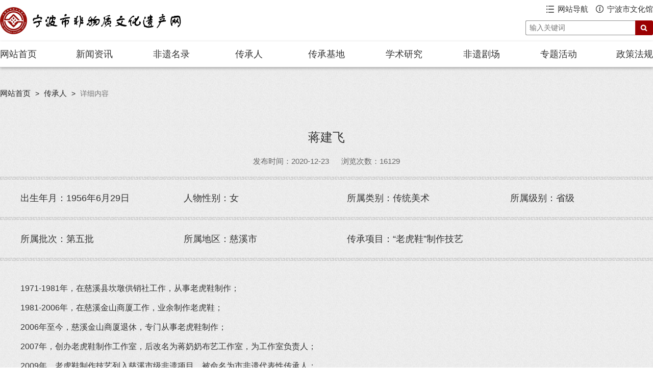

--- FILE ---
content_type: text/html; charset=utf-8
request_url: https://www.ihningbo.cn/inheritor/show/80
body_size: 9693
content:
<!DOCTYPE html>
<html>
<head>
    <meta charset="UTF-8">
    <title>蒋建飞_宁波市非物质文化遗产网</title>
    <link rel="stylesheet" type="text/css" href="/static/plugins/bootstrap/css/bootstrap.min.css" />
<link rel="stylesheet" type="text/css" href="/static/css/jquery.fullPage.css" />
<link rel="stylesheet" type="text/css" href="/static/css/ih.css" />
<link rel="stylesheet" type="text/css" href="/static/css/skin.css" />

<script type="text/javascript">
    var _hmt = _hmt || [];
    (function() {
        var hm = document.createElement("script");
        hm.src = "https://hm.baidu.com/hm.js?145eab718e4642fa38eedf51c8b82b5d";
        var s = document.getElementsByTagName("script")[0];
        s.parentNode.insertBefore(hm, s);
    })();
</script>

</head>

<body class="ih-bg">

<div class="ih-header" style="position: static;">

    <div class="bg-color-white">
    <div class="ih-top">
        <a href="/../">
            <img src="/static/images/logo_black.png" class="logo" />
        </a>

        <div style="height: 35px; width: 250px; float: right;">

            <div class="ih-top-url ih-n-top-url">
                <a target="_blank" href="https://www.nbwhg.com/">宁波市文化馆</a>
            </div>
            <div class="ih-top-menu ih-n-top-menu" style="margin-right: 15px;">
                <a href="/../navigation">网站导航</a>
            </div>

            <div class="ih-top-search">
                <form action="/../search" method="post">
                    <input type="text" name="title" class="ih-top-text" autocomplete="off" placeholder="输入关键词" value="" />
                    <input type="button" class="ih-top-search-btn" />
                </form>
            </div>

        </div>

    </div>
</div>

    <div class="bg-color-white border-bottom-gray border-box-shadow">
    <div class="ih-menu">
        <ul class="ih-menu-ul">
            <li class="ih-li-frist"><a class="ih-home-tl font-gray" href="/../">网站首页</a></li>
            <li><a class="font-gray" href="/../news">新闻资讯</a></li>
            <li><a class="font-gray" href="/../directory">非遗名录</a></li>
            <li><a class="font-gray" href="/../inheritor">传承人</a></li>
            <li><a class="font-gray" href="/../base">传承基地</a></li>
            <li><a class="font-gray" href="/../academic">学术研究</a></li>
            <li><a class="font-gray" href="/../theatre">非遗剧场</a></li>
            <li><a class="font-gray" href="/../special">专题活动</a></li>
            <li class="ih-li-last"><a class="ih-home-tr font-gray" href="/../regulation">政策法规</a></li>
        </ul>
    </div>
</div>

</div>

<div class="ih-breadcrumbs">
    <ul class="breadcrumb">
        <li><a href="/../">网站首页</a></li>
                    <li><a href="/inheritor">传承人</a></li>
            <li class="active">详细内容</li>
            </ul>
</div>

<div class="ih-news-page">

    <div class="ih-news-page-title m-t-0">
        <h3 class="news-title">蒋建飞</h3>
        <div class="tip">
            <span>发布时间：2020-12-23</span>
            <span>浏览次数：16129</span>
        </div>
    </div>

    <div>
        <table class="ih-table-list">
            <tr class="four">
                <td>出生年月：1956年6月29日</td>
                <td>人物性别：女</td>
                <td>所属类别：传统美术</td>
                <td>所属级别：省级</td>
            </tr>
            <tr class="four">
                <td>所属批次：第五批</td>
                <td>所属地区：慈溪市</td>
                <td style="width: 50%;">传承项目：“老虎鞋”制作技艺</td>
            </tr>
        </table>
    </div>

    <div class="ih-news-show">
        <p>1971-1981年，在慈溪县坎墩供销社工作，从事老虎鞋制作；</p><p>1981-2006年，在慈溪金山商厦工作，业余制作老虎鞋；</p><p>2006年至今，慈溪金山商厦退休，专门从事老虎鞋制作；</p><p>2007年，创办老虎鞋制作工作室，后改名为蒋奶奶布艺工作室，为工作室负责人；</p><p>2009年，老虎鞋制作技艺列入慈溪市级非遗项目，被命名为市非遗代表性传承人；</p><p>2010年，被命名为宁波市非遗代表性项目——老虎鞋制作传承人；&nbsp;在宁波市残疾人劳动服务就业中心成立蒋奶奶布艺工作室，为残疾人免费传授老虎鞋制作技艺；</p><p>2012年，在慈溪市古塘街道创办蒋奶奶布艺工作室，传授老虎鞋制作技艺；&nbsp;“老虎鞋”制作技艺被列入第四批浙江省非物质文化遗产名录；</p><p>2016年，在慈溪市民政局帮助下创办蒋奶奶布艺工作室，传授老虎鞋制作技艺，帮助下岗工人和残疾人及等实现再就业；&nbsp;蒋奶奶布艺工作室被列入浙江省非遗生产性保护基地，为基地负责人。现已发展有3个传承和生产基地，1家虎头鞋专卖店，5个虎头鞋专柜，年营业额约100万元，净利润逾40万元。</p>    </div>

    <!--<div class="ih-news-page-title m-t-30 m-b-20">
        <h3 class="news-title">相关传承项目</h3>
    </div>

    <div class="">
        <style type="text/css">
            .ih-directory-menu span, .ih-directory-project a span{
                width: calc(100% / 6) !important;
            }
        </style>
        <div class="ih-directory-menu">
            <span>序号</span>
            <span>名录名称</span>
            <span>级别</span>
            <span>批次</span>
            <span>门类</span>
            <span>地区</span>
        </div>
                            <div class="ih-directory-project">
                        <a href="/../directory/show/45">
                            <span>1</span>
                            <span>“老虎鞋”制作技艺</span>
                            <span>省级</span>
                            <span>第四批</span>
                            <span>传统美术</span>
                            <span>慈溪市</span>
                        </a>
                    </div>
                    </div>-->

    <div class="m-b-60 m-t-60">
        <div class="share-window">
    <span>分享到：</span>
    <a rel="nofollow" href="javascript:void(0);" title="分享到微信" class="share-wx"></a>
    <a rel="nofollow" href="javascript:void(0);" title="分享到微博" class="share-wb"></a>
    <a rel="nofollow" href="javascript:void(0);" title="分享到QQ空间" class="share-qq"></a>
</div>
    </div>

</div>

<div class="ih-footer">
    <div class="ih-footer-top">
        <a href="./">
            <img class="ih-img-logo" src="/static/images/logo.png" />
        </a>
        <div class="ih-div-contact">
            <p>主办：宁波市文化馆（宁波市展览馆 宁波市非物质文化遗产保护中心）</p>
            <p>地址：宁波海曙区药行街117号</p>
            <p>电话：0574-87195071</p>
            <p>邮编：315000</p>
        </div>
        <img class="ih-img-qrcode" src="/static/images/qrcode.jpg" />
    </div>
    <div class="ih-footer-top-line"></div>
    <div class="ih-footer-bottom">

        <a target="_blank" href="http://bszs.conac.cn/sitename?method=show&id=54A5F53BDFF823F1E053022819AC8427">
            <img class="ih-img-sydw" src="/static/images/tb_sydw.png" />
        </a>

        <a target="_blank" href="http://www.beian.gov.cn/portal/registerSystemInfo?recordcode=33020302000601">
            <img class="ih-img-wa" src="/static/images/tb_wa.png" />
        </a>

        <span class="ih-span-ba">
            <a target="_blank" href="http://www.beian.gov.cn/portal/registerSystemInfo?recordcode=33020302000601">浙公网安备：33020302000601号</a>
        </span>

        <span class="ih-span-ba">
            <a href="https://beian.miit.gov.cn/" target="_blank">备案:浙ICP备12006744号-2</a>
        </span>

        <span class="ih-span-ba">中文域名：宁波市非物质文化遗产保护中心.公益</span>

        <a class="ih-a-zc" href="http://nb.ifeng.com/" target="_blank">技术支持：凤凰网宁波站</a>
    </div>
</div>

<div id="qrcode-show" class="iframe-qrcode-show" style="display:none">
    <div class="iframe-qrcode-colse"></div>
    <div class="iframe-show-content">
        <div id="qrcode"></div>
        <span class="scan">使用“扫一扫”，分享到微信</span>
    </div>
</div>
<div class="iframe-show-bg" style="display: none;"></div>

<script type="text/javascript" src="/static/js/jquery/1.9.1/jquery.min.js"></script>
<script type="text/javascript" src="/static/plugins/bootstrap/js/bootstrap.min.js"></script>
<script type="text/javascript" src="/static/plugins/swiper-3.4.2/js/swiper.min.js"></script>

<script type="text/javascript">
	/*document.oncontextmenu = function (event){
		if(window.event){
			event = window.event;
		}try{
			var the = event.srcElement;
			if (!((the.tagName == "INPUT" && the.type.toLowerCase() == "text") || the.tagName == "TEXTAREA")){
				return false;
			}
			return true;
		}catch (e){
			return false;
		}
	}*/
</script>

<script type="text/javascript" src="/static/js/qrcode/jquery.qrcode.min.js"></script>
<script type="text/javascript" src="/static/js/qrcode/qrcode.config.js"></script>
<script type="text/javascript">
	var SCOPE = {
		'title': "蒋建飞",
	};
</script>
</body>
</html>

--- FILE ---
content_type: text/css
request_url: https://www.ihningbo.cn/static/css/ih.css
body_size: 59429
content:
@font-face {
    font-family: 'impact';
    src: url('font/impact.eot');
    src: url('font/impact.eot?#iefix') format('embedded-opentype'),
    url('font/impact.woff') format('woff'),
    url('font/impact.ttf') format('truetype'),
    url('font/impact.svg#impact') format('svg');
}

a, a:hover{
    cursor: pointer;
    text-decoration: none !important;
}

.ih-bg{
    background: url("../images/ih_bg.png") center repeat;
}

.ellipsis{
    white-space: nowrap;
    text-overflow: ellipsis;
    overflow: hidden;
    word-break: break-all;
}

.fit{
    object-fit: cover;
    flex: 1;
}

/* ----------FullPage.css 重定义 slide start-------------*/

.fp-controlArrow {
    border-style: none;
}

.fp-controlArrow.fp-prev {
    left: 45px;
    width: 25px;
    height:65px;
    background: url("../images/leftBtn.png") center no-repeat;
}
.fp-controlArrow.fp-next {
    right: 45px;
    width: 25px;
    height:65px;
    background: url("../images/rightBtn.png") center no-repeat;
}

#fp-nav ul li a span{
    background-color: #FFFFFF;
}

#fp-nav ul li, .fp-slidesNav ul li{
    width: 80px !important;
    height: 6px !important;
}

#fp-nav ul li a.active span, .fp-slidesNav ul li a.active span, #fp-nav ul li:hover a.active span, .fp-slidesNav ul li:hover a.active span{
    width: 80px !important;
    height: 6px !important;
    margin: -2px 0 0 -2px !important;
}

.fp-slidesNav ul li a.active span{
    background-color: #9a0f0a !important;
}

#fp-nav ul li:hover a span, .fp-slidesNav ul li:hover a span{
    width: 80px !important;
    height: 6px !important;
    margin: -2px 0 0 -2px !important;
}

#fp-nav ul li a span, .fp-slidesNav ul li a span{
    width: 80px !important;
    height: 6px !important;
    border-radius: 3px !important;
    background-color: #FFFFFF;
    top: 0 !important;
    left: 0 !important;
}

.fp-slides .fp-tableCell a{
    display: block;
    width: 100%;
    height: 100%;
}

.fp-slides{
    min-width: 1280px;
}
/* ----------slide end-------------*/


/* ----------header start-------------*/
.ih-header{
    width:100%;
    min-width: 1280px;
    height: auto;
    overflow: hidden;

    position: absolute;
    top:0;
    left:0;
    z-index: 100;
}

.ih-top-bg{
    height: 81px;
    background-color: rgba(0,0,0,0.4);
    border-bottom: 1px solid rgba(255,255,255, 0.5);
}

.ih-header .ih-top{
    display: block;
    width: 100%;
    max-width: 1440px;
    height: 81px;
    margin: 0 auto;
}

.ih-header .ih-top .logo{
    float: left;
    width: 355px;
    height: 53px;
    margin: 14px 0 0;
}


.ih-top-menu{
    display: inline-block;
    float: right;
    padding-left: 22px;
    position: relative;
}

.ih-top-menu:after{
    content: '';
    position: absolute;
    top: 0;
    left: 0;
    width: 15px;
    height: 35px;
    background: url("../images/tb_i_menu.png") left top no-repeat;
}


.ih-top-url{
    display: inline-block;
    float: right;
    padding-left: 22px;
    position: relative;
}

.ih-top-url:after{
    content: '';
    position: absolute;
    top: 0;
    left: 0;
    width: 15px;
    height: 35px;
    background: url("../images/tb_i_about.png") left top no-repeat;
}

.ih-top-menu a, .ih-top-menu a:hover,.ih-top-url a, .ih-top-url a:hover{
    display: inline-block;
    height: 35px;
    line-height: 35px;
    font-size: 15px;
    color: #FFF;
}

.ih-n-top-menu, .ih-n-top-menu a, .ih-n-top-menu a:hover, .ih-n-top-url, .ih-n-top-url a,.ih-n-top-url a:hover{
    color: #333333;
}

.ih-n-top-url:after{
    background: url("../images/tb_i_about_2.png") left top no-repeat;
}

.ih-n-top-menu:after{
    background: url("../images/tb_i_menu_2.png") left top no-repeat;
}

.ih-header .ih-top .ih-top-search{
    float: right;
    width: 250px;
    height: 30px;
    margin-top: 5px;
}

.ih-top-text{
    display: inline-block;
    width: 215px;
    height: 29px;
    line-height: 29px;
    border: 1px solid #8f8f8f;
    border-right: 0;
    text-align: left;
    text-indent: 5px;
    outline: none;
    background-color: #FFFFFF;
    border-radius: 3px 0 0 3px;
}

.ih-top-search-btn{
    background: url("../images/search_all.jpg") left center no-repeat;
    width: 35px;
    height: 29px;
    display: inline-block;
    float: right;
    outline: none;
    border: none;
    border-radius: 0 3px 3px 0;
}



.ih-menu-bg{
    height: 50px;
    background-color: rgba(0,0,0,0.6);
}

.ih-header .ih-menu{
    display: block;
    width: 100%;
    max-width: 1440px;
    margin: 0 auto;
    height: auto;
    overflow: hidden;
}

.ih-header ul.ih-menu-ul{
    display: block;
    width: 100%;
    height: 50px;
    margin: 0;
    padding: 0;
}

.ih-header ul.ih-menu-ul li.ih-li-frist{
    display: inline-block;
    float: left;
    width: 8.5%;
    height: 50px;
    line-height: 50px;
}

.ih-header ul.ih-menu-ul li.ih-li-last{
    display: inline-block;
    float: left;
    width: 8.5%;
    height: 50px;
    line-height: 50px;
}

.ih-header ul.ih-menu-ul li{
    display: inline-block;
    float: left;
    width: calc(83% / 7);
    height: 50px;
    line-height: 50px;
}

.ih-header ul.ih-menu-ul li a{
    display: block;
    width: 100%;
    height: 50px;
    line-height: 50px;
    text-align: center;
    color: #FFFFFF;
    font-size: 18px;
    text-decoration: none;
}

.ih-header ul.ih-menu-ul li a.ih-home-tl{
    text-align: left;
}

.ih-header ul.ih-menu-ul li a.ih-home-tr{
    text-align: right;
}
/* ----------header end-------------*/


/* ----------news start-------------*/
.ih-news{
    max-width:1440px;
    min-width:1280px;
    margin: 0 auto;
    height: auto;
    overflow: hidden;
}

.ih-news-left{
    display: inline-block;
    float: left;
    width: 75%;
    height: auto;
    overflow: hidden;
    margin-bottom: 30px;
}

.ih-news-left-title{
    display: block;
    width: 100%;
    height: 32px;
    line-height: 32px;
    margin-bottom: 60px;
}

.ih-news-left-title img{
    display: inline-block;
    width: 21px;
    height: 32px;
    float: left;
}

.ih-news-left-title h3{
    display: inline-block;
    padding: 0 10px;
    margin: 0;
    height: 32px;
    line-height: 32px;
    float: left;
    font-size: 24px;
    font-weight: 500;
}

.ih-news-left-title a{
    display: inline-block;
    height: 32px;
    line-height: 32px;
    float: right;
    color: #333333;
}

.ih-news-left-title span{
    display: inline-block;
    padding: 0 10px;
    margin: 0;
    height: 32px;
    line-height: 32px;
    float: right;
    font-size: 16px;
}

.ih-news-left-title img.more{
    display: inline-block;
    width: 18px;
    height: 18px;
    float: right;
    margin: 7px 0;
}

.ih-news-content-left{
    display: inline-block;
    float: left;
    width: 48%;
    height: auto;
    overflow: hidden;
}

.ih-news-content-left a, .ih-news-content-left a:hover{
    text-decoration: none;
}

.ih-news-content-left-img{
    display: inline-block;
    float: left;
    width: 100%;
    max-width: 640px;
    height: 360px;
    overflow: hidden;
}

.ih-news-content-left-img img{
    width: 100%;
    height: 360px;
    cursor: pointer;
    transition: all 0.6s;
}

.ih-news-content-left-img img:hover{
    height: 360px;
    transform: scale(1.05);
}


.ih-news-bottom{
    width: 100%;
    height: auto;
    background-color: #7d7d7d;
    overflow: hidden;
}

.ih-news-bottom span{
    display: block;
    text-align: left;
    text-indent: 25px;
    margin: 10px 0;
    color: #FFFFFF;
    font-size: 15px;
}

.ih-news-bottom p{
    display: block;
    text-align: left;
    text-indent: 25px;
    margin: 10px 0;
    color: #FFFFFF;
    font-size: 16px;
}

.ih-news-content-right{
    display: inline-block;
    float: right;
    width: 49%;
    height: auto;
    overflow: hidden;
}

.ih-news-body{
    display: block;
    width: 100%;
    height: auto;
    max-height: 160px;
    overflow: hidden;
    margin-bottom: 35px;
}

.ih-news-body-title{
    display: block;
    width: 100%;
    height: auto;
    line-height: 32px;
    vertical-align: text-top;
    text-align: left;
    font-size: 24px;
    margin-bottom: 15px;
}

.ih-news-body-title a, .ih-news-body-title a:hover{
    color: #222;
    text-decoration: none;
}

.ih-news-body-content{
    display: block;
    width: 100%;
    height: 75px;
    line-height: 25px;
    color: #333;
    text-align: justify;
    font-size: 15px;

    display: -webkit-box;
    text-overflow: ellipsis;
    -webkit-box-orient: vertical;
    -webkit-line-clamp: 3;
    overflow: hidden;
}

.ih-news-body-time{
    display: block;
    width: 100%;
    height: auto;
    line-height: 25px;
    color: #333;
    text-align: left;
    margin-top: 5px;
}

ul.ih-news-list{
    display: block;
    width: 100%;
    padding: 20px 0;
    border-top: 1px dashed #999;
    margin-bottom: 5px;
}

ul.ih-news-list li{
    display: block;
    width: 100%;
    height: auto;
    overflow: hidden;
}

ul.ih-news-list li a{
    display: block;
    width: 100%;
    height: 30px;
    line-height: 30px;
    font-size: 15px;
    color: #333;
    text-decoration: none;

    text-indent: 12px;
    background: url("../images/tb_a_dian.png") 0 0 no-repeat;

    white-space: nowrap;
    text-overflow: ellipsis;
    overflow: hidden;
    word-break: break-all;
}

ul.ih-news-list li a:before{
    content:"";
}

.ih-news-right{
    display: inline-block;
    float: right;
    width: 21.5%;
    height: auto;
    overflow: hidden;
    margin-bottom: 30px;
}

.ih-news-right-title{
    display: block;
    width: 100%;
    height: 32px;
    line-height: 32px;
    margin-bottom: 60px;
    text-align: center;
}

.ih-news-right-title a, .ih-news-right-title a:hover{
    color: #333;
    text-decoration: none;
}

.ih-news-right-title img{
    display: inline-block;
    width: 21px;
    height: 32px;
    /*float: left;*/
    vertical-align: top;
}

.ih-news-right-title h3{
    display: inline-block;
    padding: 0 10px;
    margin: 0;
    height: 32px;
    line-height: 32px;
    /*float: left;*/
    font-size: 24px;
    font-weight: 500;
}

.ih-news-right-content{
    display: block;
    width: 100%;
    height: auto;
    overflow: hidden;
}

.ih-news-right-content-img{
    display: block;
    width: 100%;
    height: 220px;
    overflow: hidden;
}

.ih-news-right-content-img img{
    width: 100%;
    height: 220px;
    cursor: pointer;
    transition: all 0.6s;
}

.ih-news-right-content-img img:hover{
    transform: scale(1.08);
}

.ih-news-right-special{
    display: block;
    width: 100%;
    height: auto;
    overflow: hidden;
    padding: 10px 15px;
    border: 1px solid #d4d4d4;
    border-top: none;
    /*background-color: #fafafa;*/
}

.ih-news-right-special h5{
    display: block;
    width: 100%;
    height: auto;
    line-height: 32px;
    vertical-align: text-top;
    color: #222;
    text-align: left;
    font-size: 24px;
    margin: 0 0 5px;

    display: -webkit-box; -webkit-box-orient: vertical; -webkit-line-clamp: 2; overflow: hidden;
}

.ih-news-right-special span{
    display: block;
    width: 100%;
    height: 25px;
    line-height: 25px;
    vertical-align: text-top;
    color: #222;
    text-align: left;
    margin: 0;
}

.ih-news-right-special p{
    width: 100%;
    height: 96px;
    line-height: 24px;
    vertical-align: text-top;
    color: #222;
    text-align: justify;
    margin: 5px 0 0;

    display: -webkit-box; -webkit-box-orient: vertical; -webkit-line-clamp: 4; overflow: hidden;
}

.ih-news-page{
    width: 100%;
    max-width: 1440px;
    min-width: 1280px;
    margin: 0 auto;
    height: auto;
    overflow: hidden;
}

.ih-news-page-title{
    height: 32px;
    line-height: 32px;
    margin: 66px 0;
    text-align: center;
}

.ih-news-page-title img {
    display: inline-block;
    vertical-align: top;
    width: 21px;
    height: 32px;
}

.ih-news-page-title h3{
    display: inline-block;
    padding: 0 10px;
    margin: 0;
    height: 32px;
    line-height: 32px;
    font-size: 24px;
    font-weight: 500;
}

.ih-news-page-more{
    display: block;
    width: 100%;
    height: auto;
    min-height: 30px;
    margin: 50px 0;
    text-align: center;
}

.ih-news-page-more b{
    /*display: block;
    text-align: center;
    padding-top: 60px;*/
    font-size: 14px;
    font-weight: normal;
    height: 30px;
    line-height: 30px;
}

.ih-news-page-more a{
    color: #456c8d;
    text-decoration: none;
}

.ih-news-page-more h5{
    display: inline-block;
    padding: 0 10px;
    margin: 0;
    height: 32px;
    line-height: 32px;
    font-size: 18px;
    font-weight: 500;
}

.ih-news-page-content{
    display: block;
    width: 90%;
    height: auto;
    overflow: hidden;
    margin: 0 auto;
    margin-bottom: 30px;
}

.ih-news-page-content-bg{
    border-radius: 5px;
    background: url("../images/news_bg_1.jpg") center top no-repeat;
}

.ih-news-display{
    display: block;
    width: 100%;
    height: auto;
    overflow: hidden;
    border-radius: 5px;
    margin-top: 20px;

    /*background:  url("../images/news_bg_3.jpg") center top no-repeat;*/
    background:  url("../images/news_bg_1.jpg") center top repeat;
    background-color: #FFFFFF;
}

.ih-news-display:nth-child(1){
    margin-top: 0;
}

.ih-news-display a{
    display: block;
    color: #FFF;
    text-decoration: none;
    padding: 15px 20px 15px;
}


.ih-news-display a h3{
    /*color: #222;*/
    color: #FFF;
    display: block;
    font-size: 18px;
    height: 50px;
    line-height: 50px;
    text-align: left;
    text-indent: 15px;
    margin: 0;
    border-bottom: 1px dashed #999;

    position: relative;
}

.ih-news-display a h3:before{
    content: '';
    width: 5px;
    height: 50px;
    background: url(../images/tb_bg_2.png) top left no-repeat;

    position: absolute;
    top: 0;
    left: 0;
}

.ih-news-display a p{
    margin-top: 10px;
    color: #FFF;
}

.ih-news-content-page-left{
    display: inline-block;
    float: left;
    width: 48%;
    height: 360px;
    overflow: hidden;
}

.ih-news-content-page-left img{
    width: 100%;
    height: 360px;
    border-radius: 5px;
    cursor: pointer;
    transition: all 0.6s;
}

.ih-news-content-page-left img:hover{
    transform: scale(1.05);
}

.ih-news-content-page-right{
    display: inline-block;
    float: right;
    width: 49%;
    height: auto;
    overflow: hidden;
    padding: 20px 20px 15px 20px;
}

.ih-news-page-body{
    display: block;
    width: 100%;
    height: auto;
    /*max-height: 160px;*/
    max-height: 124px;
    overflow: hidden;
    margin-bottom: 30px;
}

.ih-news-page-body-title{
    display: block;
    width: 100%;
    height: auto;
    line-height: 32px;
    vertical-align: text-top;
    color: #FFFFFF;
    text-align: left;
    font-size: 24px;
    margin-bottom: 12px;
}

.ih-news-page-body-title a, .ih-news-page-body-title a:hover{
    color: #FFFFFF;
    text-decoration: none;
}

.ih-news-page-body-content{
    display: block;
    width: 100%;
    height: auto;
    max-height: 50px;
    line-height: 25px;
    color: #FFFFFF;
    text-align: justify;
    font-size: 15px;

    display: -webkit-box;
    text-overflow: ellipsis;
    -webkit-box-orient: vertical;
    -webkit-line-clamp: 2;
    overflow: hidden;
}

.ih-news-page-body-time{
    display: block;
    width: 100%;
    height: auto;
    line-height: 25px;
    color: #FFFFFF;
    text-align: left;
    margin-top: 5px;
}

ul.ih-news-page-list{
    display: block;
    width: 100%;
    padding: 20px 0 0;
    border-top: 1px dashed #FFFFFF;
    margin: 0;
}

ul.ih-news-page-list li{
    display: block;
    width: 100%;
    height: auto;
    overflow: hidden;
}

ul.ih-news-page-list li a{
    display: block;
    width: 100%;
    height: 30px;
    line-height: 30px;
    font-size: 15px;
    color: #FFFFFF;
    text-decoration: none;

    text-indent: 12px;
    background: url("../images/tb_a_dian_white.png") 0 0 no-repeat;

    white-space: nowrap;
    text-overflow: ellipsis;
    overflow: hidden;
    word-break: break-all;
}

ul.ih-news-page-list li a:before{
    content:"";
}

.ih-regu-display{
    display: inline-block;
    float: left;
    width: 48%;
    margin-left: 1%;
    margin-right: 1%;
    height: auto;
    overflow: hidden;
    border-radius: 5px;
    margin-top: 30px;

    background:  url("../images/news_bg_5.jpg") center top repeat;
    background-color: #FFFFFF;
}

.ih-regu-display a{
    display: block;
    color: #FFFFFF;
    text-decoration: none;
    padding: 15px 20px 15px;
}


.ih-regu-display a h3{
    color: #FFFFFF;
    display: block;
    font-size: 18px;
    height: 50px;
    line-height: 50px;
    text-align: left;
    /*text-indent: 15px;*/
    padding-left: 15px;
    margin: 0;
    border-bottom: 1px dashed #aaa;

    position: relative;
}

.ih-regu-display a h3:before{
    content: '';
    width: 5px;
    height: 50px;
    background: url(../images/tb_bg_2_white.png) top left no-repeat;

    position: absolute;
    top: 0;
    left: 0;
}

.ih-regu-display a p{
    text-align: justify;
    line-height: 25px;
    height: 75px;
    margin-top: 10px;
    color: #FFFFFF;

    display: -webkit-box;
    text-overflow: ellipsis;
    -webkit-box-orient: vertical;
    -webkit-line-clamp: 3;
    overflow: hidden;
}

.ih-acad-display{
    display: block;
    float: left;
    width: 48%;
    margin-left: 1%;
    margin-right: 1%;
    height: auto;
    overflow: hidden;
    border-radius: 5px;
    margin-top: 30px;

    background:  url("../images/academic_bg.jpg") left top no-repeat;
    background-color: #FFFFFF;
}

.ih-acad-display a{
    display: block;
    color: #FFFFFF;
    text-decoration: none;
    padding: 15px 20px 15px;
}


.ih-acad-display a h3{
    color: #FFFFFF;
    display: block;
    font-size: 18px;
    height: 50px;
    line-height: 50px;
    text-align: left;
    text-indent: 15px;
    margin: 0;
    border-bottom: 1px dashed #FFFFFF;

    position: relative;
}

.ih-acad-display a h3:before{
    content: '';
    width: 5px;
    height: 50px;
    background: url(../images/tb_bg_2.png) top left no-repeat;

    position: absolute;
    top: 0;
    left: 0;
}

.ih-acad-display a p{
    margin-top: 10px;
    color: #FFFFFF;
    height: 75px;
    line-height: 25px;
    text-align: justify;
    text-indent: 2em;

    display: -webkit-box;
    text-overflow: ellipsis;
    -webkit-box-orient: vertical;
    -webkit-line-clamp: 3;
    overflow: hidden;
}

.ih-acad-display a span{
    display: block;
    width: 100%;
    height: 25px;
    line-height: 25px;
    color: #FFFFFF;
    text-align: right;
}

.ih-special-display{
    display: block;
    float: left;
    width: 48%;
    margin-left: 1%;
    margin-right: 1%;
    height: auto;
    overflow: hidden;
    border-radius: 5px;
    margin-top: 30px;

    background-color: #FFFFFF;
}

.ih-special-display a{
    display: block;
    color: #FFFFFF;
    text-decoration: none;
}

.ih-special-display a p{
    display: block;
    width: 100%;
    font-size: 18px;
    color: #222;
    height: 30px;
    line-height: 30px;
    text-align: center;
    margin-top: 20px;
    margin-bottom: 0;
    padding: 0 20px;
}

.ih-special-display a span{
    display: block;
    width: 100%;
    font-size: 14px;
    color: #666;
    height: 40px;
    line-height: 20px;
    text-align: center;
    padding-bottom: 20px;
}

.ih-special-display-img{
    display: block;
    width: 100%;
    height: 300px;
    overflow: hidden;
}

.ih-special-display-img img{
    display: block;
    width: 100%;
    height: 300px;

    cursor: pointer;
    transition: all 0.6s;
}

.ih-special-display-img img:hover{
    transform: scale(1.05);
}

.ih-theatre-display{
    display: inline-block;
    float: left;
    width: 48%;
    margin: 0 1%;
    height: auto;
    overflow: hidden;
    border-radius: 5px;
    margin-top: 30px;
    background-color: #FFFFFF;
}

.ih-theatre-display-img{
    display: inline-block;
    width: 50%;
    height: 300px;
    padding: 20px;
    overflow: hidden;
}

.ih-theatre-display-img img{
    float: left;
    width: 100%;
    height: 260px;
    border-radius: 5px;

    cursor: pointer;
    transition: all 0.6s;
}

.ih-theatre-display-img img:hover{
    transform: scale(1.15);
}

.ih-theatre-display a{
    display: block;
    height: 300px;
    color: #FFFFFF;
    text-decoration: none;
}

/*
.ih-theatre-display a img{
    display: inline-block;
    float: left;
    width: 50%;
    height: 100%;
    max-height: 300px;
}*/

.ih-theatre-display .ih-theatre-display-desc{
    display: inline-block;
    float: right;
    width: 49%;
    height: auto;
    max-height: 300px;
    overflow: hidden;
    padding: 20px 15px 20px 10px;
}

.ih-theatre-display-desc h5{
    display: block;
    width: 100%;
    font-size: 18px;
    color: #222;
    height: 50px;
    line-height: 50px;
    text-align: left;
    text-indent: 45px;
    margin: 0;

    position: relative;
}

.ih-theatre-display-desc h5:before{
    content: '';
    width: 40px;
    height: 50px;
    position: absolute;
    top: 0;
    left: -5px;
    background: url("../images/tb_theatre_sp.png") left top no-repeat;
}

.ih-theatre-display-desc h6{
    display: block;
    width: 100%;
    font-size: 18px;
    color: #222;
    height: 50px;
    line-height: 50px;
    text-align: left;
    text-indent: 45px;
    margin: 0;

    position: relative;
}

.ih-theatre-display-desc h6:before{
    content: '';
    width: 40px;
    height: 50px;
    position: absolute;
    top: 0;
    left: -5px;
    background: url("../images/tb_theatre_yp.png") left top no-repeat;
}

.ih-theatre-display-desc span{
    display: block;
    width: 100%;
    color: #222;
    line-height: 30px;
}

.ih-theatre-display-desc p{
    display: block;
    width: 100%;
    font-size: 15px;
    color: #222;
    height: auto;
    max-height: 100px;
    line-height: 25px;
    text-align: justify;
    margin-top: 10px;

    display: -webkit-box;
    text-overflow: ellipsis;
    -webkit-box-orient: vertical;
    -webkit-line-clamp: 4;
    overflow: hidden;
}

.ih-theatre-type{
    display: block;
    width: 100%;
    height: auto;
    overflow: hidden;
    padding: 40px;
    margin: 0 auto;

    font-size: 16px;
}

.ih-theatre-type #video{
    display: block;
    /*width: 600px;
    height: 300px;
    overflow: hidden;*/
    margin: 0 auto;
    margin-bottom: 50px;
    border-radius: 6px;
}

/* ----------APlayer start-------------*/

#player3{
    width: 360px;
    margin: 30px auto 50px;
    border-radius: 10px;
}

.aplayer{
    background-color: #666 !important;
}

.aplayer .aplayer-pic img{
    object-fit: cover;
    flex: 1;
}

.aplayer .aplayer-info .aplayer-music .aplayer-title{
    color: #FFFFFF;

    white-space: nowrap;
    text-overflow: ellipsis;
    overflow: hidden;
    word-break: break-all;
}

.aplayer .aplayer-lrc{
    background-color: #666 !important;
}

.aplayer .aplayer-lrc:before{
    background: none !important;
}

.aplayer .aplayer-lrc:after{
    background: none !important;
}

.aplayer .aplayer-lrc p{
    color: #FFFFFF !important;
}

.aplayer .aplayer-pic .aplayer-play{
    width: 50px !important;
    height: 50px !important;
    margin: -25px 0 0 -25px !important;
}

.aplayer .aplayer-pic .aplayer-play .aplayer-icon-play{
    top: 4px !important;
    left: 6px !important;
    font-size: 40px !important;
}

.aplayer .aplayer-info .aplayer-music .aplayer-author{
    font-size: 0 !important;
}

.aplayer .aplayer-lrc{
    text-align: left !important;
}

.aplayer .aplayer-pic .aplayer-pause .aplayer-icon-pause{
    top: -1px !important;
    left: 1px !important;
}

.aplayer .aplayer-info .aplayer-controller .aplayer-time i{
    color: #FFF !important;
}


/* ----------directory start-------------*/
.ih-directory{
    max-width: 1440px;
    margin: 0 auto;
    height: auto;
    overflow: hidden;
}
.ih-directory-title{
    height: 32px;
    line-height: 32px;
    margin-bottom: 60px;
}

.ih-directory-title img{
    display: inline-block;
    width: 21px;
    height: 32px;
    float: left;
}

.ih-directory-title h3{
    display: inline-block;
    padding: 0 10px;
    margin: 0;
    height: 32px;
    line-height: 32px;
    float: left;
    font-size: 24px;
    font-weight: 500;
    color: #FFFFFF;
}

.ih-directory-title a{
    display: inline-block;
    height: 32px;
    line-height: 32px;
    float: right;
    color: #FFFFFF;
}

.ih-directory-title span{
    display: inline-block;
    padding: 0 10px;
    margin: 0;
    height: 32px;
    line-height: 32px;
    float: right;
    font-size: 16px;
}

.ih-directory-title img.more{
    display: inline-block;
    width: 18px;
    height: 18px;
    float: right;
    margin: 7px 0;
}

.ih-directory-content{
    display: block;
    width: 100%;
    height: auto;
    overflow: hidden;
}

.ih-directory-content-menu{
    display: inline-block;
    float: left;
    padding: 0;
    width: 14%;
    height: auto;
    overflow: hidden;

    border-right:1px solid #ccc;
    border-image: -webkit-linear-gradient(#3d5265,#FFFFFF,#3d5265) 20 20;
    border-image: -moz-linear-gradient(#3d5265,#FFFFFF,#3d5265) 20 20;
    border-image: -o-linear-gradient(#3d5265,#FFFFFF,#3d5265) 20 20;
    border-image: linear-gradient(#3d5265,#FFFFFF,#3d5265) 20 20;
}

ul.ih-directory-content-menu li{
    display: block;
    float: left;
    width: 100%;
    height: auto;
    overflow: hidden;
}

ul.ih-directory-content-menu li a{
    display: block;
    float: left;
    width: 100%;
    height: 50px;
    line-height: 50px;
    text-decoration: none;
    color: #FFFFFF;
    font-size: 16px;
    font-weight: 500;
    text-align: left;
    padding-left: 0;
}

ul.ih-directory-content-menu li a span{
    display: inline-block;
    margin-right: 10px;
    font-size: 12px;
}

.ih-directory-list{
    display: inline-block;
    float: right;
    padding: 0 4%;
    width: 85%;
    height: auto;
    overflow: hidden;
}

ul.ih-directory-list li{
    display: inline-block;
    float: left;
    width: 25%;
    height: auto;
    overflow: hidden;
    margin-top: 30px;
}

ul.ih-directory-list li a{
    display: inline-block;
    width: 100%;
    height: auto;
    overflow: hidden;
    color: #FFFFFF;
    text-align: center;
}

ul.ih-directory-list li a img{
    display: inline-block;
    width: 100%;
    max-width: 270px;
    height: auto;
    max-height: 173px;
    border-radius: 10px;
    padding: 0 5px;
    margin-bottom: 10px;
}

ul.ih-directory-list li a p{
    display: inline-block;
    width: 100%;
    height: 25px;
    line-height: 25px;
    font-size: 15px;
    text-align: center;
}



.ih-directory-page{
    max-width: 1440px;
    min-width: 1280px;
    margin: 0 auto;
    height: auto;
    overflow: hidden;
}

.ih-directory-page-title{
    height: 32px;
    line-height: 32px;
    margin-bottom: 60px;
    text-align: center;
}

.ih-directory-page-title img {
    display: inline-block;
    vertical-align: top;
    width: 21px;
    height: 32px;
}

.ih-directory-page-title h3{
    display: inline-block;
    padding: 0 10px;
    margin: 0;
    height: 32px;
    line-height: 32px;
    font-size: 24px;
    font-weight: 500;
}

.in-directory-leix{
    display: block;
    padding: 0;
    width: 90%;
    height: auto;
    overflow: hidden;
    margin: 0 auto 50px;
}

.in-directory-leix li{
    display: block;
    float: left;
    padding: 0;
    width: 20%;
    height: auto;
    overflow: hidden;
}

.in-directory-leix li p, .in-directory-leix li span{
    display: block;
    width: 100%;
    font-family: impact;
    color: #333;
    text-align: center;
}

.in-directory-leix li p{
    font-size: 92px;
    line-height: 1.3;
}

.in-directory-leix li span{
    font-size: 18px;
    line-height: 30px;
}

.ih-directory-box{
    display: block;
    margin: 0 auto;
    width: 90%;
    /*text-align: center;*/
    /*padding-bottom: 30px;*/

    text-align: left; font-size:0;
}

.ih-directory-border{
    width: 180px;
    height: 48px;
    display: inline-block;
    float: left;
    font-family: "微软雅黑";
    vertical-align: middle;

    position: relative;
    margin-bottom: 40px;
    /*margin-right: 15px;*/
}

.ih-directory-border:nth-child(1), .ih-directory-border:nth-child(2), .ih-directory-border:nth-child(3), .ih-directory-border:nth-child(4){
    width: 16%;
    text-align: left;
}

.ih-directory-border:nth-child(5){
    width: 25%;
    text-align: left;

}

.ih-directory-border:nth-child(6){
    float: right;
    width: 10%;
    margin-right: 0;
}

.ih-directory-border input.ih-directory-inner{
    float: left;
    width: 100%;
    height: 48px;
    line-height: 48px;
    font-size: 15px;
    border: none;
    text-align: left;
    text-indent: 15px;
    background: url("../images/tb_input_center.png") 0 0 repeat;
    background-color: transparent;
    color: #757575;
    outline: 0;
}

.ih-directory-input{
    float: left;
    width: 100%;
    height: 48px;
    line-height: 48px;
}

.ih-directory-border .ih-directory-input:before{
    content: '';
    position: absolute;
    top: 0;
    left: 0;
    width: 10px;
    height: 48px;
    background: url("../images/tb_input_border.png") no-repeat;
}

.ih-directory-border .ih-directory-input:after{
    content: '';
    position: absolute;
    top: 0;
    right: 0;
    width: 10px;
    height: 48px;
    background: url("../images/tb_input_border.png") -10px 0 no-repeat;
}

.ih-directory-search{
    display: inline-block;
    float: right;
    width: 120px;
    height: 48px;
    line-height: 48px;
    font-size: 15px;
    text-align: center;
    color: #FFF;
    background: url("../images/tb_select_bg_red.png") 0 0 no-repeat;
    background-color: transparent;
    outline: none;
    border: none;
    -webkit-transition: background-color .1s linear;
    -moz-transition: background-color .1s linear;
    -o-transition: background-color .1s linear;
    transition: background-color .1s linear;
}

.ih-directory-menu{
    display: block;
    width: 100%;
    height: 50px;
    overflow: hidden;
    border-radius: 5px;
    margin: 20px 0;
    background: url(../images/news_bg_5.jpg) center top no-repeat;
    background-color: #FFFFFF;
}

.ih-directory-menu span{
    display: inline-block;
    float: left;
    height: 50px;
    line-height: 50px;
    color: #FFFFFF;
    font-size: 18px;
    text-align: center;
}

.ih-directory-project{
    overflow: hidden;
    border-bottom: 1px dashed #ccc;
}

.ih-directory-project:hover span{
    color: #9a2929;
}

.ih-directory-project span{
    display: inline-block;
    float: left;
    height: 50px;
    line-height: 50px;
    color: #222;
    font-size: 16px;
    text-align: center;
}

.ih-directory-menu span:nth-child(1), .ih-directory-project span:nth-child(1){
    width: 8%;
}

.ih-directory-menu span:nth-child(2), .ih-directory-project span:nth-child(2){
    width: 21%;
}

.ih-directory-menu span:nth-child(3), .ih-directory-project span:nth-child(3){
    width: 15%;
}

.ih-directory-menu span:nth-child(4), .ih-directory-project span:nth-child(4){
    width: 15%;
}

.ih-directory-menu span:nth-child(5), .ih-directory-project span:nth-child(5){
    width: 15%;
}

.ih-directory-menu span:nth-child(6), .ih-directory-project span:nth-child(6){
    width: 15%;
}

.ih-directory-menu span:nth-child(7), .ih-directory-project span:nth-child(7){
    width: 10%;
}


.ih-inheritor-display{
    display:inline-block;
    width: 18%;
    height: auto;
    margin-left: 1%;
    margin-right: 1%;
    overflow: hidden;
    border-radius: 5px;
    margin-top: 30px;
    background-color: #FFFFFF;

    transition: all 0.6s;
}


.ih-inheritor-display:hover{
    transform: scale(1.05);
}

.ih-inheritor-display:nth-child(2n+1){
}

.ih-inheritor-display:nth-child(2n){
}

.ih-inheritor-display a{
    display: block;
    color: #FFFFFF;
    text-decoration: none;
}

.ih-inheritor-display a img{
    width: 100%;
    height: 300px;
}

.ih-inheritor-display a p{
    display: block;
    width: 100%;
    font-size: 16px;
    color: #222;
    height: 30px;
    line-height: 30px;
    text-align: center;
    margin-top: 10px;
}

.ih-line{
    display: block;
    width: 100%;
    height: 6px;
    background: url('../images/tb_line.png') left bottom repeat-x;
}

.ih-inheritor-related{
    display:inline-block;
    width: 23%;
    height: auto;
    margin-left: 1%;
    margin-right: 1%;
    overflow: hidden;
    border-radius: 5px;
    margin-top: 30px;
    background-color: #FFFFFF;
}

.ih-inheritor-related a{
    display: block;
    color: #FFFFFF;
    text-decoration: none;
}

.ih-inheritor-related a img{
    width: 100%;
    height: 300px;
}

.ih-inheritor-related a p{
    display: block;
    width: 100%;
    font-size: 16px;
    color: #222;
    height: 30px;
    line-height: 30px;
    text-align: center;
    margin-top: 10px;
}

.ih-inheritor-none{
    display: block;
    width: 100%;
    height: 60px;
    line-height: 60px;
    text-align: left;
    font-size: 14px;
}

/* ----------directory end-------------*/


/* ----------inheritor start-------------*/
.ih-inheritor{
    max-width: 1440px;
    margin: 0 auto;
    height: auto;
    overflow: hidden;
}
.ih-inheritor-title{
    height: 32px;
    line-height: 32px;
    margin-bottom: 60px;
}

.ih-inheritor-title img{
    display: inline-block;
    width: 21px;
    height: 32px;
    float: left;
}

.ih-inheritor-title h3{
    display: inline-block;
    padding: 0 10px;
    margin: 0;
    height: 32px;
    line-height: 32px;
    float: left;
    font-size: 24px;
    font-weight: 500;
    color: #FFFFFF;
}

.ih-inheritor-title a{
    display: inline-block;
    height: 32px;
    line-height: 32px;
    float: right;
    color: #FFFFFF;
}

.ih-inheritor-title span{
    display: inline-block;
    padding: 0 10px;
    margin: 0;
    height: 32px;
    line-height: 32px;
    float: right;
    font-size: 16px;
}

.ih-inheritor-title img.more{
    display: inline-block;
    width: 18px;
    height: 18px;
    float: right;
    margin: 7px 0;
}

.ih-inheritor-content{
    display: block;
    width: 100%;
    height: auto;
    overflow: hidden;

    position: relative;
}

.ih-inheritor-content-bg{
    display: inline-block;
    float: left;
    width: 66.66%;
    height: auto;
    overflow: hidden;
    padding: 50px;

    position: relative;
}

.ih-inheritor-bg-top{
    position: absolute;
    top: 0;
    left: 0;
    width: 100%;
    height: 4px;
    background: url("../images/inher_bg_border_1.png") 0 0 no-repeat;
}

.ih-inheritor-bg-right{
    position: absolute;
    bottom: 0;
    right: 0;
    width: 4px;
    height: 100%;
    max-height: 510px;
    background: url("../images/inher_bg_border_2.png") 0 0 no-repeat;
}

.ih-inheritor-bg-bottom{
    position: absolute;
    bottom: 0;
    right: 0;
    width: 100%;
    height: 4px;
    background: url("../images/inher_bg_border_3.png") 268px 0 no-repeat;
}

.ih-inheritor-bg-left{
    position: absolute;
    top: 0;
    left: 0;
    width: 4px;
    height: 100%;
    max-height: 510px;
    background: url("../images/inher_bg_border_4.png") 0 0 no-repeat;
}

.ih-inheritor-content-menu{
    display: block;
    width: 100%;
    height: auto;
    overflow: hidden;
    padding-left: 0;
}

ul.ih-inheritor-content-menu li{
    display: block;
    float: left;
    width: 20%;
    height: auto;
    overflow: hidden;
}

ul.ih-inheritor-content-menu li a{
    display: block;
    width: 100%;
    text-decoration: none;
    text-align: center;
    margin-top: 20px;
}

ul.ih-inheritor-content-menu li a img{
    width: 100%;
    max-width: 110px;
    height: 100%;
    max-height: 110px;
    padding:5px;

    transition: all 0.5s ease-in-out;
    -ms-transition: all 0.5s ease-in-out;
    -moz-transition: all 0.5s ease-in-out;
    -webkit-transition: all 0.5s ease-in-out;
    -o-transition: all 0.5s ease-in-out;
}

ul.ih-inheritor-content-menu li a img:hover{

    transform: rotate(360deg) scale(1.1);
    -ms-transition: rotate(360deg) scale(1.1);
    -moz-transform: rotate(360deg) scale(1.1);
    -wekit-transform: rotate(360deg) scale(1.1);
    -o-transform: rotate(360deg) scale(1.1);
}

ul.ih-inheritor-content-menu li a p{
    display: block;
    width: 100%;
    text-align: center;
    color: #FFFFFF;
    font-size: 18px;
    font-weight: 500;
    line-height: 25px;
    margin-top: 10px;
}

.p-bottom-none{
    margin-bottom: 0;
    padding-bottom: 0;
}


.ih-inheritor-list{
    display: inline-block;
    float: right;
    width: 30%;
    height: auto;
    background-color: #caa577;
    overflow: hidden;
    padding: 15px 20px;
}


.ih-inheritor-list h4{
    display: block;
    width: 100%;
    height: 40px;
    color: #FFF;
    text-align: center;
    overflow: hidden;
    font-size: 20px;
    vertical-align: text-top;
}

.ih-inheritor-table{
    display: block;
    width: 100%;
    height: auto;
    overflow: hidden;
}

.ih-inheritor-td{
    float: left;
    margin-right: 2%;
    margin-bottom: 8px;
    width: 32%;
    background-color: #cfad83;
    padding: 4px;
}

.ih-inheritor-table .ih-inheritor-td:nth-child(3){
    margin-right: 0;
}

.ih-inheritor-table .ih-inheritor-td:nth-child(6){
    margin-right: 0;
}

.ih-inheritor-table .ih-inheritor-td:nth-child(7){
    width: 32%;
}

.ih-inheritor-table .ih-inheritor-td:nth-child(8){
    width: 25%;
}

.ih-inheritor-table .ih-inheritor-td:nth-child(9), .ih-inheritor-table .ih-inheritor-td:nth-child(10){
    float: right;
    width: 39%;
    margin-right: 0;
    padding-bottom: 8px;
}

.ih-inheritor-td a{
    display: block;
    width: 100%;
    color: #FFFFFF;
    text-decoration: none;
}

.ih-inheritor-td a:hover{
    color: #FFFFFF;
    text-decoration: none;
}

.ih-inheritor-td a span{
    display: block;
    width: 100%;
    line-height: 30px;
    text-align: center;
    font-family: impact;
    font-size: 30px;
    padding: 15px 0 5px;
}

.ih-inheritor-td a span.spe{
    display: inline-block;
    float: left;
    width: auto;
    text-align: left;
    padding-top: 8px;
    padding-left: 10px;
    font-size: 28px;
}

.ih-inheritor-td a i{
    display: inline-block;
    float: left;
    line-height: 30px;
    text-align: center;
    font-family: "微软雅黑";
    font-size: 15px;
    font-weight: normal;
    font-style: normal;
    padding-top: 12px;
    padding-left: 10px;
}

.ih-inheritor-td a p{
    display: block;
    width: 100%;
    line-height: 20px;
    text-align: center;
    font-size: 15px;
    margin-top: 10px;
    padding: 0 5px;
}

.h-40{
    height: 40px;
}

.ih-inheritor-total{
    display: block;
    width: 100%;
    height: auto;
    text-align: center;
    padding-top: 5px;
}

.ih-inheritor-total img{
    display: inline-block;
    width: 23px;
    height: 23px;
}

.ih-inheritor-total span{
    display: inline-block;
    color: #FFF;
    height: 23px;
    vertical-align: middle;
    padding: 0 10px;
}

.ih-inheritor-total i{
    display: inline-block;
    font-family: impact;
    font-size: 22px;
    color: #FFF;
    font-style: normal;
}


/* ----------inheritor end-------------*/


/* ----------base start-------------*/
.ih-base{
    width: 100%;
    max-width: 1440px;
    margin: 0 auto;
    height: auto;
    overflow: hidden;
}
.ih-base-title{
    height: 32px;
    line-height: 32px;
    margin-bottom: 60px;
}

.ih-base-title img{
    display: inline-block;
    width: 21px;
    height: 32px;
    float: left;
}

.ih-base-title h3{
    display: inline-block;
    padding: 0 10px;
    margin: 0;
    height: 32px;
    line-height: 32px;
    float: left;
    font-size: 24px;
    font-weight: 500;
}

.ih-base-title a{
    display: inline-block;
    height: 32px;
    line-height: 32px;
    float: right;
    color: #333333;
}

.ih-base-title span{
    display: inline-block;
    padding: 0 10px;
    margin: 0;
    height: 32px;
    line-height: 32px;
    float: right;
    font-size: 16px;
}

.ih-base-title img.more{
    display: inline-block;
    width: 18px;
    height: 18px;
    float: right;
    margin: 7px 0;
}

.ih-base-content{
    display: block;
    width: 100%;
    height: auto;
    overflow: hidden;
}

.ih-base-content-menu{
    display: inline-block;
    float: left;
    padding: 0;
    width: 14%;
    height: auto;
    overflow: hidden;

    border-right:1px solid #ccc;
    border-image: -webkit-linear-gradient(#FFFFFF,#000000,#FFFFFF) 20 20;
    border-image: -moz-linear-gradient(#FFFFFF,#000000,#FFFFFF) 20 20;
    border-image: -o-linear-gradient(#FFFFFF,#000000,#FFFFFF) 20 20;
    border-image: linear-gradient(#FFFFFF,#000000,#FFFFFF) 20 20;
}

ul.ih-base-content-menu li{
    display: block;
    float: left;
    width: 100%;
    height: auto;
    overflow: hidden;
}

ul.ih-base-content-menu li a{
    display: block;
    float: left;
    width: 100%;
    height: 50px;
    line-height: 50px;
    text-decoration: none;
    color: #333333;
    font-size: 16px;
    font-weight: 500;
    text-align: left;
    padding-left: 30px;
}

ul.ih-base-content-menu li a span{
    display: inline-block;
    margin-right: 10px;
    font-size: 12px;
}

.ih-base-list{
    display: inline-block;
    float: right;
    padding: 0 4%;
    width: 85%;
    height: auto;
    overflow: hidden;
}

ul.ih-base-list li{
    display: inline-block;
    float: left;
    padding: 0 2%;
    width: 33%;
    height: auto;
    overflow: hidden;
    margin-top: 30px;
}

ul.ih-base-list li a{
    display: inline-block;
    width: 100%;
    height: auto;
    overflow: hidden;
    color: #222;
}

ul.ih-base-list li a h5{
    display: inline-block;
    width: 100%;
    height: 50px;
    line-height: 50px;
    border-bottom: 1px dashed #cccccc;
    font-size: 18px;
    margin-bottom: 20px;
}

ul.ih-base-list li a p{
    display: inline-block;
    width: 100%;
    height: 25px;
    line-height: 25px;
    font-size: 15px;
}

/* ----------table-list page-------------*/

table.ih-table-list{
    display: table;
    width: 100%;
    height: auto;
    padding: 0;
    font-size: 18px;
    padding-top: 10px;
}

table.ih-table-list tr{
    display: table;
    width: 100%;
    height: 80px;
    background: url('../images/tb_line.png') left bottom repeat-x;
    text-align: center;
}

table.ih-table-list tr td{
    display: inline-block;
    width: 33.333333333333333%;
    height: 74px;
    line-height: 74px;
    text-align: left;
    padding: 0 40px;
}

table.ih-table-list tr.four td{
    display: inline-block;
    width: 25%;
    height: 74px;
    line-height: 74px;
    text-align: left;
    padding: 0 40px;
}

/* ----------base page-------------*/

.ih-base-page{
    width: 100%;
    max-width: 1440px;
    min-width: 1280px;
    margin: 0 auto;
    height: auto;
    overflow: hidden;
}

.ih-base-page-title{
    height: 32px;
    line-height: 32px;
    margin-bottom: 60px;
    text-align: center;
}

.ih-base-page-title img {
    display: inline-block;
    vertical-align: top;
    width: 21px;
    height: 32px;
}

.ih-base-page-title h3{
    display: inline-block;
    padding: 0 10px;
    margin: 0;
    height: 32px;
    line-height: 32px;
    font-size: 24px;
    font-weight: 500;
}

.ih-base-box{
    display: block;
    width: 90%;
    margin: 0 auto;
    /*height: auto;*/
    /*overflow: hidden;*/
    text-align: center;
    /*padding-bottom: 40px;*/
    font-size: 0;

    /*border-bottom: 1px solid #ccc;
    border-image: -webkit-linear-gradient(to right, #e7e7e7,#ccc,#e7e7e7) 20 20;
    border-image: -moz-linear-gradient(to right, #e7e7e7,#ccc,#e7e7e7) 20 20;
    border-image: -o-linear-gradient(to right, #e7e7e7,#ccc,#e7e7e7) 20 20;
    border-image: linear-gradient(to right, #e7e7e7,#ccc,#e7e7e7) 20 20;*/
}

.ih-base-border{
    width: 130px;
    height: 48px;
    display: inline-block;
    font-family: "微软雅黑";
    vertical-align: middle;

    position: relative;
    margin-bottom: 40px;
    margin-right: 10px;
}

.ih-base-border:nth-child(1), .ih-base-border:nth-child(2){
    width: 16%;
}

.ih-base-border:nth-child(3){
    width: 30%;
}

.ih-base-border:nth-child(4){
    /*width: 15%;*/
    margin-right: 0;
}

.ih-base-border input.ih-base-inner{
    float: left;
    width: 100%;
    height: 48px;
    line-height: 48px;
    font-size: 15px;
    border: none;
    text-align: left;
    text-indent: 15px;
    background: url("../images/tb_input_center.png") 0 0 repeat;
    background-color: transparent;
    color: #757575;
    outline: 0;
}

.ih-base-input{
    float: left;
    width: 100%;
    height: 48px;
    line-height: 48px;
}

.ih-base-border .ih-base-input:before{
    content: '';
    position: absolute;
    top: 0;
    left: 0;
    width: 10px;
    height: 48px;
    background: url("../images/tb_input_border.png") no-repeat;
}

.ih-base-border .ih-base-input:after{
    content: '';
    position: absolute;
    top: 0;
    right: 0;
    width: 10px;
    height: 48px;
    background: url("../images/tb_input_border.png") -10px 0 no-repeat;
}

.ih-base-search{
    display: inline-block;
    float: right;
    width: 120px;
    height: 48px;
    line-height: 48px;
    font-size: 15px;
    text-align: center;
    color: #FFF;
    background: url("../images/tb_select_bg_red.png") 0 0 no-repeat;
    background-color: transparent;
    outline: none;
    border: none;
    -webkit-transition: background-color .1s linear;
    -moz-transition: background-color .1s linear;
    -o-transition: background-color .1s linear;
    transition: background-color .1s linear;
}

.ih-base-page-content{
    display: block;
    padding: 0;
    width: 90%;
    height: auto;
    overflow: hidden;
    margin: 0 auto;
}

ul.ih-base-page-content li{
    display: inline-block;
    float: left;
    height: auto;
    overflow: hidden;
    margin-top: 30px;
    padding: 15px;
    padding-top: 5px;
    border-radius: 6px;

    background: url("../images/base_bg.jpg") bottom right no-repeat;
    background-color: #fafafa;
}

ul.ih-base-page-content li:nth-child(2n+1){
    width: 32%;
    margin-right: 1.33333333333332%;
}

ul.ih-base-page-content li:nth-child(2n){
    width: 32%;
    margin-right: 1.33333333333332%;
}

ul.ih-base-page-content li a{
    display: inline-block;
    width: 100%;
    height: auto;
    overflow: hidden;
    color: #FFFFFF;
}

ul.ih-base-page-content li a h5{
    display: inline-block;
    width: 100%;
    height: 50px;
    line-height: 50px;
    border-bottom: 1px dashed #cccccc;
    font-size: 16px;
    margin-bottom: 20px;
    text-align: left;
    text-indent: 15px;

    overflow: hidden;
    text-overflow: ellipsis;
    white-space: nowrap;
    word-break: break-all;

    position: relative;
}

ul.ih-base-page-content li a h5:before{
    content: '';
    width: 5px;
    height: 50px;
    background: url(../images/tb_bg_2.png) top left no-repeat;

    position: absolute;
    top: 0;
    left: 0;
}

ul.ih-base-page-content li a p{
    display: inline-block;
    width: 100%;
    height: 22px;
    line-height: 22px;
    font-size: 14px;
}

/* ----------base end-------------*/



/* ----------footer start-------------*/
.ih-footer{
    min-width: 1280px;
    height: 300px;
    background-color: #333333;
}

.ih-footer .ih-footer-top{
    padding-top: 55px;
    max-width: 1440px;
    margin: 0 auto;
    height: 240px;
}

.ih-footer-top-line{
    border-bottom: 1px solid rgba(255,255,255, 0.6);
}



.ih-img-logo{
    display: inline-block;
    float: left;
    width: 355px;
    height: 53px;
    margin-right: 20px;
}

.ih-img-qrcode{
    display: inline-block;
    float: right;
    height: 100px;
    width: 100px;
    margin-right: 40px;
}

.ih-div-contact{
    display: inline-block;
    float: left;
    padding-left: 20px;
    border-left: 1px solid rgba(255,255,255, 0.4);
    color: #FFFFFF;
}

.ih-footer .ih-footer-bottom{
    max-width: 1440px;
    margin: 0 auto;
    height: 60px;
}

.ih-img-sydw{
    display: inline-block;
    float: left;
    width: 29px;
    height: 35px;
    margin-top: 15px;
}

.ih-img-wa{
    display: inline-block;
    float: left;
    width: 31px;
    height: 34px;
    margin: 14px 5px;
}

.ih-span-ba{
    display: inline-block;
    float: left;
    line-height: 60px;
    color: #FFFFFF;
    margin: auto 10px;
}

.ih-span-ba a, .ih-span-ba a:hover{
    color: #FFFFFF;
    text-decoration: none;
}

.ih-a-zc{
    display: inline-block;
    float: right;
    line-height: 60px;
    color: #FFFFFF;
    margin: auto 10px;
    text-decoration: none;
}

a.ih-a-zc:hover, a.ih-a-zc:active{
    color: #b92823;
    text-decoration: none;
}
/* ----------footer end-------------*/



.bg-color-white{
    background-color: #FFFFFF !important;
}

.border-bottom-gray{
    border-bottom: 1px solid rgba(0,0,0,0.2) !important;
}

.font-gray{
    color: #333 !important;
}

.border-box-shadow{
    box-shadow: 0 2px 5px #aaa !important;
    margin-bottom: 10px !important;
}



/* ---------breadcrumbs start --------*/

.ih-breadcrumbs{
    width: 100%;
    max-width: 1440px;
    margin: 0 auto;
    height: auto;
    overflow: hidden;
}

.breadcrumb{
    margin: 30px 0 60px;
    padding: 0;
    background-color: transparent;
}

.breadcrumb>li+li:before{
    content: "> ";
    color:#222;
}

.breadcrumb li a{
    color: #222222;
    text-decoration: none;
    font-size: 15px;
}



/* ---------news show start --------*/

.news-title{
    display: block !important;
    width: 100%;
}

.tip{
    padding: 15px 15px 20px 15px;

    /*border-bottom:1px solid #666;
    border-image: -webkit-linear-gradient(to right, #e9e9e9,#999,#e9e9e9) 100 50;
    border-image: -moz-linear-gradient(to right, #e9e9e9,#999,#e9e9e9) 100 50;
    border-image: -o-linear-gradient(to right, #e9e9e9,#999,#e9e9e9) 100 50;
    border-image: linear-gradient(to right, #e9e9e9,#999,#e9e9e9) 100 50;*/
    
    background: url("../images/tb_line.png") left bottom repeat-x;
}

.tip span{
    font-size: 15px;
    color: #666;
    margin: 0 10px;
}

.ih-news-show{
    display: block;
    width: 100%;
    height: auto;
    overflow: hidden;
    padding: 40px;
    margin: 0 auto;

    font-size: 16px;
}

.ih-news-show p{
    font-size: 16px;
    line-height: 28px;
}

.ih-news-show p a{
    font-size: 16px;
    line-height: 28px;
}

.ih-news-show p img, .ih-news-show img{
    border-radius: 5px;
    width: auto;
    height: auto;
    max-width: 100%;
    max-height: 100%;
}

/* ---------qrcode start --------*/

.iframe-qrcode-show{
    position: fixed;
    background: #fff;
    z-index: 2000;
    width: 240px;
    padding-top: 25px;
    padding-bottom: 15px;
    left: 50%;
    top: 50%;
    margin: -120px 0 0 -120px;
    box-shadow: 0 12px 24px 0 rgba(28,31,33,.1);
    border-radius: 12px;
    transition: all .2s;
    -webkit-transition: all .2s;
    text-align: center;
}

.iframe-qrcode-show .iframe-qrcode-colse{
    position: absolute;
    top: -11px;
    right: -11px;
    width: 22px;
    height: 22px;
    z-index: 2010;
    background: url("../images/tb_close.png") 0 -18px no-repeat;
    cursor: pointer;
    background-color: #FFFFFF;
    border-radius: 11px;
}

.iframe-show-content{
    z-index: 2001;
}

.iframe-show-content span.scan{
    display: block;
    text-align: center;
    line-height: 25px;
    margin-top: 10px;
}

.iframe-show-bg{
    position: fixed;
    top: 0;
    right: 0;
    bottom: 0;
    left: 0;
    z-index: 1999;
    background-color: rgba(0,0,0,0.3);
    cursor: pointer;
}


/* ---------share start --------*/
.share-window{
    display: block;
    width: 100%;
    height: auto;
    overflow: hidden;
    margin-top: 60px;
    text-align: right;
}

.share-window a{
    margin-right: 10px;
}

.share-window span{
    display: inline-block;
    height: 40px;
    line-height: 40px;
    margin-right: 5px;
    vertical-align: top;
    color: #666;
}

.share-qq{
    display: inline-block;
    width: 40px;
    height: 40px;
    background: url("../images/tb_share.png") no-repeat 0 0;
    border-radius: 20px;
}

.share-wx{
    display: inline-block;
    width: 40px;
    height: 40px;
    background: url("../images/tb_share.png") 0 -40px no-repeat ;
    border-radius: 20px;
}

.share-wb{
    display: inline-block;
    width: 40px;
    height: 40px;
    background: url("../images/tb_share.png") 0 -80px no-repeat ;
    border-radius: 20px;
}



/* ---------laypage start --------*/

#laypage .laypage_main *{
   font-size: 14px !important;
   font-family: "Helvetica Neue",Helvetica,Arial,sans-serif !important;
}

#laypage .laypage_main{
    float: none;
}

#laypage .laypage_main span{
    font-family: "Helvetica Neue",Helvetica,Arial,sans-serif !important;
    border: none !important;
}

#laypage .laypage_main label{
    font-family: "Helvetica Neue",Helvetica,Arial,sans-serif !important;
    font-style: normal;
    color: #666666 !important;
}

#laypage .laypage_main a{
    width: 30px !important;
    text-align: center !important;
    height: 30px !important;
    line-height: 30px !important;
    border: none !important;
    margin: 0 5px;
    padding: 0 !important;
    font-size: 16px !important;
    background-color: transparent !important;
}

#laypage .laypage_main a:hover{
    width: 30px !important;
    text-align: center !important;
    height: 30px !important;
    line-height: 30px !important;
    border: none !important;
    margin: 0 5px;
    font-size: 16px !important;
    background-color: #9a2929 !important;
    border-radius: 15px;
}

#laypage .laypage_main input{
    height: 29px !important;
    line-height: 29px !important;
    outline: 0;
}

#laypage .laypage_main a.laypage_next{
    display: inline-block;
    margin: 0 5px;
    padding: 0;
    width: 13px;
    height: 30px !important;
    font-size: 0 !important;
    background: url("../images/tb_page_black_right.png") no-repeat;
    background-position: center;
    border: none;
}

#laypage .laypage_main a.laypage_next:hover{
    display: inline-block;
    margin: 0 5px;
    padding: 0;
    width: 13px;
    height: 30px !important;
    font-size: 0 !important;
    background: url("../images/tb_page_red_right.png") no-repeat;
    background-position: center;
    border: none;
    background-color: transparent !important;
}

#laypage .laypage_main a.laypage_prev{
    display: inline-block;
    margin: 0 5px;
    padding: 0;
    width: 13px;
    height: 30px !important;
    font-size: 0 !important;
    background: url("../images/tb_page_black_left.png") no-repeat;
    background-position: center;
    border: none;
}

#laypage .laypage_main a.laypage_prev:hover{
    display: inline-block;
    margin: 0 5px;
    padding: 0;
    width: 13px;
    height: 30px !important;
    font-size: 0 !important;
    background: url("../images/tb_page_red_left.png") no-repeat;
    background-position: center;
    border: none;
    background-color: transparent !important;
}

#laypage .laypageskin_default .laypage_curr{
    width: 30px !important;
    text-align: center !important;
    height: 30px !important;
    line-height: 30px !important;
    border: none !important;
    background-color: #9a2929;
    font-size: 15px !important;
    font-weight: normal !important;
    border-radius: 15px;
    padding: 0 !important;
    margin: 0 5px !important;
}

#laypage .laypage_main button{
    font-family: "Helvetica Neue",Helvetica,Arial,sans-serif !important;
    font-size: 16px !important;
    font-weight: 700;
    border: none !important;
    background-color: transparent !important;
    vertical-align: top;
    outline: 0;
}

#laypage .laypage_total{
    padding-left: 20px !important;

}

/** refresh **/
#refresh{
    height: auto;
    min-height: 400px;
}

.ih-news-content-nav{
    display: block;
    height: 50px;
    overflow: hidden;
    margin-bottom: 20px;
}

.ih-news-content-nav-title, .ih-news-content-nav-title a{
    display: inline-block;
    float: left;
    height: 50px;
    line-height: 30px;
    padding: 0 0 20px 0;
    font-size: 28px;
    color: #666;
    text-align: left;
    text-indent: 20px;
    position: relative;
}

.ih-news-content-nav-title:before {
    content: '';
    position: absolute;
    top: 0;
    left: 0;
    width: 5px;
    height: 30px;
    background-color: #9a0f0a;
    border-radius: 2px;
}

ul.ih-nav-ul{
    display: inline-block;
    float: left;
    list-style: none;
    height: auto;
    overflow: hidden;
    margin: 0;
    padding-left: 20px;
}

ul.ih-nav-ul li{
    display: inline-block;
    float: left;
    height: 30px;
    padding-right: 20px;
}

ul.ih-nav-ul li a{
    display: table-cell;
    font-size: 20px;
    color: #666;
    height: 30px;
    vertical-align: bottom;
    padding-top: 3px;
}






--- FILE ---
content_type: text/css
request_url: https://www.ihningbo.cn/static/css/skin.css
body_size: 1482
content:
.m-t-0{
    margin-top: 0;
}

.m-t-10{
    margin-top: 10px;
}

.m-t-20{
    margin-top: 20px;
}

.m-t-30{
    margin-top: 30px;
}

.m-t-40{
    margin-top: 40px;
}

.m-t-50{
    margin-top: 50px;
}

.m-t-60{
    margin-top: 60px;
}

.m-t-70{
    margin-top: 70px;
}

.m-t-80{
    margin-top: 80px;
}

.m-b-0{
    margin-bottom: 0;
}

.m-b-10{
    margin-bottom: 10px;
}

.m-b-20{
    margin-bottom: 20px;
}

.m-b-30{
    margin-bottom: 30px;
}

.m-b-40{
    margin-bottom: 40px;
}

.m-b-50{
    margin-bottom: 50px;
}

.m-b-60{
    margin-bottom: 60px;
}

.m-b-70{
    margin-bottom: 70px;
}

.m-b-80{
    margin-bottom: 80px;
}

.color-white{
    color: #FFFFFF;
}

.fit {
    object-fit: cover;
    flex: 1;
}

.ellipsis{
    overflow: hidden;
    text-overflow: ellipsis;
    white-space: nowrap;
    word-break: break-all;
}

.ellipsis-2{
    overflow: hidden;
    text-overflow: ellipsis;
    display: -webkit-box;
    -webkit-line-clamp: 2;
    -webkit-box-orient: vertical;
}

.ellipsis-3{
    overflow: hidden;
    text-overflow: ellipsis;
    display: -webkit-box;
    -webkit-line-clamp: 3;
    -webkit-box-orient: vertical;
}

.ellipsis-4{
    overflow: hidden;
    text-overflow: ellipsis;
    display: -webkit-box;
    -webkit-line-clamp: 4;
    -webkit-box-orient: vertical;
}

.clearfix::after{
    content: '';
    display: block;
    clear: both;
}

--- FILE ---
content_type: application/javascript
request_url: https://www.ihningbo.cn/static/js/qrcode/qrcode.config.js
body_size: 1266
content:
var url = window.location.href;
jQuery('#qrcode').qrcode({
	render: "canvas",
	width: 200,
	height: 200,
	text: url
});

$('#qrcode-show .iframe-qrcode-colse, .iframe-show-bg').click(function(){
	$('#qrcode-show').toggle();
	$('.iframe-show-bg').toggle();
});

$('.share-window .share-wx').click(function(){
	$('#qrcode-show').toggle();
	$('.iframe-show-bg').toggle();
});

$('.share-window .share-wb').click(function(){
	var title = SCOPE.title;
	share_weibo(title);
});

$('.share-window .share-qq').click(function(){
	var title = SCOPE.title;
	share_QQ(title);
});

function share_weibo(title) {
	var txtVal = title;
	var url = window.location.href;
	window.open("https://service.weibo.com/share/share.php?url="+encodeURIComponent(url)+"&title=" + encodeURIComponent(txtVal)+"&searchPic=false");
}

function share_QQ(title) {
	var p = {
		url: location.href,
		showcount:'0',
		desc: '这条信息不错，不错分享一下',
		summary: '宁波非物质文化遗产网',
		title: title,
		site: '宁波非物质文化遗产网',
	};
	var s = [];
	for (var i in p) {
		s.push(i + '=' + encodeURIComponent(p[i] || ''));
	}
	window.open("https://sns.qzone.qq.com/cgi-bin/qzshare/cgi_qzshare_onekey?" + s.join('&'));
}